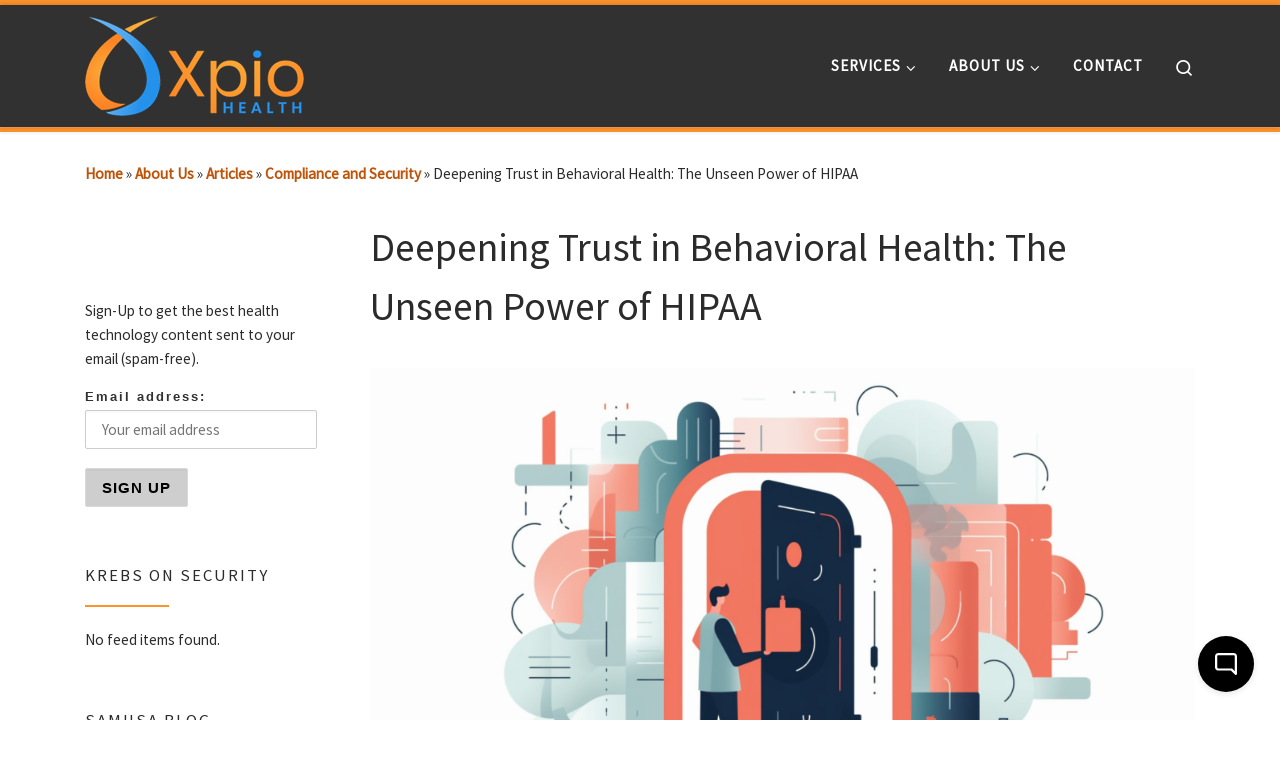

--- FILE ---
content_type: text/html; charset=UTF-8
request_url: https://xpiohealth.com/deepening-trust-in-behavioral-health-the-unseen-power-of-hipaa/
body_size: 18087
content:
<!DOCTYPE html>
<!--[if IE 7]>
<html class="ie ie7" lang="en-US" prefix="og: https://ogp.me/ns#">
<![endif]-->
<!--[if IE 8]>
<html class="ie ie8" lang="en-US" prefix="og: https://ogp.me/ns#">
<![endif]-->
<!--[if !(IE 7) | !(IE 8)  ]><!-->
<html lang="en-US" prefix="og: https://ogp.me/ns#" class="no-js">
<!--<![endif]-->
  <head>
  <meta charset="UTF-8" />
  <meta http-equiv="X-UA-Compatible" content="IE=EDGE" />
  <meta name="viewport" content="width=device-width, initial-scale=1.0" />
  <link rel="profile"  href="https://gmpg.org/xfn/11" />
  <link rel="pingback" href="https://xpiohealth.com/xmlrpc.php" />
<script>(function(html){html.className = html.className.replace(/\bno-js\b/,'js')})(document.documentElement);</script>
	<style>img:is([sizes="auto" i], [sizes^="auto," i]) { contain-intrinsic-size: 3000px 1500px }</style>
	
<!-- Search Engine Optimization by Rank Math - https://rankmath.com/ -->
<title>Deepening Trust in Behavioral Health: The Unseen Power of HIPAA - Xpio Health</title>
<meta name="description" content="We tend to view HIPAA (the Health Insurance Portability and Accountability Act) as a symbol of stringent compliance and complex paperwork, but this view only"/>
<meta name="robots" content="index, follow, max-snippet:-1, max-video-preview:-1, max-image-preview:large"/>
<link rel="canonical" href="https://xpiohealth.com/deepening-trust-in-behavioral-health-the-unseen-power-of-hipaa/" />
<meta property="og:locale" content="en_US" />
<meta property="og:type" content="article" />
<meta property="og:title" content="Deepening Trust in Behavioral Health: The Unseen Power of HIPAA - Xpio Health" />
<meta property="og:description" content="We tend to view HIPAA (the Health Insurance Portability and Accountability Act) as a symbol of stringent compliance and complex paperwork, but this view only" />
<meta property="og:url" content="https://xpiohealth.com/deepening-trust-in-behavioral-health-the-unseen-power-of-hipaa/" />
<meta property="og:site_name" content="Xpio Health" />
<meta property="article:section" content="Compliance and Security" />
<meta property="og:updated_time" content="2024-01-29T17:02:13+00:00" />
<meta property="og:image" content="https://xpiohealth.com/wp-content/uploads/2024/01/HIPAA-trust.thumb_.png" />
<meta property="og:image:secure_url" content="https://xpiohealth.com/wp-content/uploads/2024/01/HIPAA-trust.thumb_.png" />
<meta property="og:image:width" content="664" />
<meta property="og:image:height" content="664" />
<meta property="og:image:alt" content="HIPAA promotes patient trust" />
<meta property="og:image:type" content="image/png" />
<meta property="article:published_time" content="2024-01-29T16:58:05+00:00" />
<meta property="article:modified_time" content="2024-01-29T17:02:13+00:00" />
<meta name="twitter:card" content="summary_large_image" />
<meta name="twitter:title" content="Deepening Trust in Behavioral Health: The Unseen Power of HIPAA - Xpio Health" />
<meta name="twitter:description" content="We tend to view HIPAA (the Health Insurance Portability and Accountability Act) as a symbol of stringent compliance and complex paperwork, but this view only" />
<meta name="twitter:image" content="https://xpiohealth.com/wp-content/uploads/2024/01/HIPAA-trust.thumb_.png" />
<meta name="twitter:label1" content="Written by" />
<meta name="twitter:data1" content="thad dickson" />
<meta name="twitter:label2" content="Time to read" />
<meta name="twitter:data2" content="2 minutes" />
<script type="application/ld+json" class="rank-math-schema">{"@context":"https://schema.org","@graph":[{"@type":"Organization","@id":"https://xpiohealth.com/#organization","name":"Xpio Health","url":"https://xpiohealth.com","logo":{"@type":"ImageObject","@id":"https://xpiohealth.com/#logo","url":"https://xpiohealth.com/wp-content/uploads/2022/04/Xpio-Health-Web-Logo.png","contentUrl":"https://xpiohealth.com/wp-content/uploads/2022/04/Xpio-Health-Web-Logo.png","caption":"Xpio Health","inLanguage":"en-US","width":"219","height":"100"}},{"@type":"WebSite","@id":"https://xpiohealth.com/#website","url":"https://xpiohealth.com","name":"Xpio Health","publisher":{"@id":"https://xpiohealth.com/#organization"},"inLanguage":"en-US"},{"@type":"ImageObject","@id":"https://xpiohealth.com/wp-content/uploads/2024/01/HIPAA-trust.thumb_.png","url":"https://xpiohealth.com/wp-content/uploads/2024/01/HIPAA-trust.thumb_.png","width":"664","height":"664","caption":"HIPAA promotes patient trust","inLanguage":"en-US"},{"@type":"WebPage","@id":"https://xpiohealth.com/deepening-trust-in-behavioral-health-the-unseen-power-of-hipaa/#webpage","url":"https://xpiohealth.com/deepening-trust-in-behavioral-health-the-unseen-power-of-hipaa/","name":"Deepening Trust in Behavioral Health: The Unseen Power of HIPAA - Xpio Health","datePublished":"2024-01-29T16:58:05+00:00","dateModified":"2024-01-29T17:02:13+00:00","isPartOf":{"@id":"https://xpiohealth.com/#website"},"primaryImageOfPage":{"@id":"https://xpiohealth.com/wp-content/uploads/2024/01/HIPAA-trust.thumb_.png"},"inLanguage":"en-US"},{"@type":"Person","@id":"https://xpiohealth.com/author/tdickson/","name":"thad dickson","url":"https://xpiohealth.com/author/tdickson/","image":{"@type":"ImageObject","@id":"https://secure.gravatar.com/avatar/4f6ac829c8d0986fc231bd3f3024e029e99306a96a6225c1b40d0774a01924bd?s=96&amp;r=g","url":"https://secure.gravatar.com/avatar/4f6ac829c8d0986fc231bd3f3024e029e99306a96a6225c1b40d0774a01924bd?s=96&amp;r=g","caption":"thad dickson","inLanguage":"en-US"},"sameAs":["https://xpiohealth.com"],"worksFor":{"@id":"https://xpiohealth.com/#organization"}},{"@type":"BlogPosting","headline":"Deepening Trust in Behavioral Health: The Unseen Power of HIPAA - Xpio Health","datePublished":"2024-01-29T16:58:05+00:00","dateModified":"2024-01-29T17:02:13+00:00","articleSection":"Compliance and Security, People, Privacy","author":{"@id":"https://xpiohealth.com/author/tdickson/","name":"thad dickson"},"publisher":{"@id":"https://xpiohealth.com/#organization"},"description":"We tend to view HIPAA (the Health Insurance Portability and Accountability Act) as a symbol of stringent compliance and complex paperwork, but this view only","name":"Deepening Trust in Behavioral Health: The Unseen Power of HIPAA - Xpio Health","@id":"https://xpiohealth.com/deepening-trust-in-behavioral-health-the-unseen-power-of-hipaa/#richSnippet","isPartOf":{"@id":"https://xpiohealth.com/deepening-trust-in-behavioral-health-the-unseen-power-of-hipaa/#webpage"},"image":{"@id":"https://xpiohealth.com/wp-content/uploads/2024/01/HIPAA-trust.thumb_.png"},"inLanguage":"en-US","mainEntityOfPage":{"@id":"https://xpiohealth.com/deepening-trust-in-behavioral-health-the-unseen-power-of-hipaa/#webpage"}}]}</script>
<!-- /Rank Math WordPress SEO plugin -->

<link rel='dns-prefetch' href='//www.googletagmanager.com' />
<link rel="alternate" type="application/rss+xml" title="Xpio Health &raquo; Feed" href="https://xpiohealth.com/feed/" />
<link rel="alternate" type="application/rss+xml" title="Xpio Health &raquo; Comments Feed" href="https://xpiohealth.com/comments/feed/" />
<script>
window._wpemojiSettings = {"baseUrl":"https:\/\/s.w.org\/images\/core\/emoji\/16.0.1\/72x72\/","ext":".png","svgUrl":"https:\/\/s.w.org\/images\/core\/emoji\/16.0.1\/svg\/","svgExt":".svg","source":{"concatemoji":"https:\/\/xpiohealth.com\/wp-includes\/js\/wp-emoji-release.min.js?ver=6.8.3"}};
/*! This file is auto-generated */
!function(s,n){var o,i,e;function c(e){try{var t={supportTests:e,timestamp:(new Date).valueOf()};sessionStorage.setItem(o,JSON.stringify(t))}catch(e){}}function p(e,t,n){e.clearRect(0,0,e.canvas.width,e.canvas.height),e.fillText(t,0,0);var t=new Uint32Array(e.getImageData(0,0,e.canvas.width,e.canvas.height).data),a=(e.clearRect(0,0,e.canvas.width,e.canvas.height),e.fillText(n,0,0),new Uint32Array(e.getImageData(0,0,e.canvas.width,e.canvas.height).data));return t.every(function(e,t){return e===a[t]})}function u(e,t){e.clearRect(0,0,e.canvas.width,e.canvas.height),e.fillText(t,0,0);for(var n=e.getImageData(16,16,1,1),a=0;a<n.data.length;a++)if(0!==n.data[a])return!1;return!0}function f(e,t,n,a){switch(t){case"flag":return n(e,"\ud83c\udff3\ufe0f\u200d\u26a7\ufe0f","\ud83c\udff3\ufe0f\u200b\u26a7\ufe0f")?!1:!n(e,"\ud83c\udde8\ud83c\uddf6","\ud83c\udde8\u200b\ud83c\uddf6")&&!n(e,"\ud83c\udff4\udb40\udc67\udb40\udc62\udb40\udc65\udb40\udc6e\udb40\udc67\udb40\udc7f","\ud83c\udff4\u200b\udb40\udc67\u200b\udb40\udc62\u200b\udb40\udc65\u200b\udb40\udc6e\u200b\udb40\udc67\u200b\udb40\udc7f");case"emoji":return!a(e,"\ud83e\udedf")}return!1}function g(e,t,n,a){var r="undefined"!=typeof WorkerGlobalScope&&self instanceof WorkerGlobalScope?new OffscreenCanvas(300,150):s.createElement("canvas"),o=r.getContext("2d",{willReadFrequently:!0}),i=(o.textBaseline="top",o.font="600 32px Arial",{});return e.forEach(function(e){i[e]=t(o,e,n,a)}),i}function t(e){var t=s.createElement("script");t.src=e,t.defer=!0,s.head.appendChild(t)}"undefined"!=typeof Promise&&(o="wpEmojiSettingsSupports",i=["flag","emoji"],n.supports={everything:!0,everythingExceptFlag:!0},e=new Promise(function(e){s.addEventListener("DOMContentLoaded",e,{once:!0})}),new Promise(function(t){var n=function(){try{var e=JSON.parse(sessionStorage.getItem(o));if("object"==typeof e&&"number"==typeof e.timestamp&&(new Date).valueOf()<e.timestamp+604800&&"object"==typeof e.supportTests)return e.supportTests}catch(e){}return null}();if(!n){if("undefined"!=typeof Worker&&"undefined"!=typeof OffscreenCanvas&&"undefined"!=typeof URL&&URL.createObjectURL&&"undefined"!=typeof Blob)try{var e="postMessage("+g.toString()+"("+[JSON.stringify(i),f.toString(),p.toString(),u.toString()].join(",")+"));",a=new Blob([e],{type:"text/javascript"}),r=new Worker(URL.createObjectURL(a),{name:"wpTestEmojiSupports"});return void(r.onmessage=function(e){c(n=e.data),r.terminate(),t(n)})}catch(e){}c(n=g(i,f,p,u))}t(n)}).then(function(e){for(var t in e)n.supports[t]=e[t],n.supports.everything=n.supports.everything&&n.supports[t],"flag"!==t&&(n.supports.everythingExceptFlag=n.supports.everythingExceptFlag&&n.supports[t]);n.supports.everythingExceptFlag=n.supports.everythingExceptFlag&&!n.supports.flag,n.DOMReady=!1,n.readyCallback=function(){n.DOMReady=!0}}).then(function(){return e}).then(function(){var e;n.supports.everything||(n.readyCallback(),(e=n.source||{}).concatemoji?t(e.concatemoji):e.wpemoji&&e.twemoji&&(t(e.twemoji),t(e.wpemoji)))}))}((window,document),window._wpemojiSettings);
</script>
<link rel='stylesheet' id='wpra-lightbox-css' href='https://xpiohealth.com/wp-content/plugins/wp-rss-aggregator/core/css/jquery-colorbox.css?ver=1.4.33' media='all' />
<style id='wp-emoji-styles-inline-css'>

	img.wp-smiley, img.emoji {
		display: inline !important;
		border: none !important;
		box-shadow: none !important;
		height: 1em !important;
		width: 1em !important;
		margin: 0 0.07em !important;
		vertical-align: -0.1em !important;
		background: none !important;
		padding: 0 !important;
	}
</style>
<link rel='stylesheet' id='wp-block-library-css' href='https://xpiohealth.com/wp-includes/css/dist/block-library/style.min.css?ver=6.8.3' media='all' />
<style id='classic-theme-styles-inline-css'>
/*! This file is auto-generated */
.wp-block-button__link{color:#fff;background-color:#32373c;border-radius:9999px;box-shadow:none;text-decoration:none;padding:calc(.667em + 2px) calc(1.333em + 2px);font-size:1.125em}.wp-block-file__button{background:#32373c;color:#fff;text-decoration:none}
</style>
<link rel='stylesheet' id='wpra-displays-css' href='https://xpiohealth.com/wp-content/plugins/wp-rss-aggregator/core/css/displays.css?ver=5.0.6' media='all' />
<style id='global-styles-inline-css'>
:root{--wp--preset--aspect-ratio--square: 1;--wp--preset--aspect-ratio--4-3: 4/3;--wp--preset--aspect-ratio--3-4: 3/4;--wp--preset--aspect-ratio--3-2: 3/2;--wp--preset--aspect-ratio--2-3: 2/3;--wp--preset--aspect-ratio--16-9: 16/9;--wp--preset--aspect-ratio--9-16: 9/16;--wp--preset--color--black: #000000;--wp--preset--color--cyan-bluish-gray: #abb8c3;--wp--preset--color--white: #ffffff;--wp--preset--color--pale-pink: #f78da7;--wp--preset--color--vivid-red: #cf2e2e;--wp--preset--color--luminous-vivid-orange: #ff6900;--wp--preset--color--luminous-vivid-amber: #fcb900;--wp--preset--color--light-green-cyan: #7bdcb5;--wp--preset--color--vivid-green-cyan: #00d084;--wp--preset--color--pale-cyan-blue: #8ed1fc;--wp--preset--color--vivid-cyan-blue: #0693e3;--wp--preset--color--vivid-purple: #9b51e0;--wp--preset--gradient--vivid-cyan-blue-to-vivid-purple: linear-gradient(135deg,rgba(6,147,227,1) 0%,rgb(155,81,224) 100%);--wp--preset--gradient--light-green-cyan-to-vivid-green-cyan: linear-gradient(135deg,rgb(122,220,180) 0%,rgb(0,208,130) 100%);--wp--preset--gradient--luminous-vivid-amber-to-luminous-vivid-orange: linear-gradient(135deg,rgba(252,185,0,1) 0%,rgba(255,105,0,1) 100%);--wp--preset--gradient--luminous-vivid-orange-to-vivid-red: linear-gradient(135deg,rgba(255,105,0,1) 0%,rgb(207,46,46) 100%);--wp--preset--gradient--very-light-gray-to-cyan-bluish-gray: linear-gradient(135deg,rgb(238,238,238) 0%,rgb(169,184,195) 100%);--wp--preset--gradient--cool-to-warm-spectrum: linear-gradient(135deg,rgb(74,234,220) 0%,rgb(151,120,209) 20%,rgb(207,42,186) 40%,rgb(238,44,130) 60%,rgb(251,105,98) 80%,rgb(254,248,76) 100%);--wp--preset--gradient--blush-light-purple: linear-gradient(135deg,rgb(255,206,236) 0%,rgb(152,150,240) 100%);--wp--preset--gradient--blush-bordeaux: linear-gradient(135deg,rgb(254,205,165) 0%,rgb(254,45,45) 50%,rgb(107,0,62) 100%);--wp--preset--gradient--luminous-dusk: linear-gradient(135deg,rgb(255,203,112) 0%,rgb(199,81,192) 50%,rgb(65,88,208) 100%);--wp--preset--gradient--pale-ocean: linear-gradient(135deg,rgb(255,245,203) 0%,rgb(182,227,212) 50%,rgb(51,167,181) 100%);--wp--preset--gradient--electric-grass: linear-gradient(135deg,rgb(202,248,128) 0%,rgb(113,206,126) 100%);--wp--preset--gradient--midnight: linear-gradient(135deg,rgb(2,3,129) 0%,rgb(40,116,252) 100%);--wp--preset--font-size--small: 13px;--wp--preset--font-size--medium: 20px;--wp--preset--font-size--large: 36px;--wp--preset--font-size--x-large: 42px;--wp--preset--spacing--20: 0.44rem;--wp--preset--spacing--30: 0.67rem;--wp--preset--spacing--40: 1rem;--wp--preset--spacing--50: 1.5rem;--wp--preset--spacing--60: 2.25rem;--wp--preset--spacing--70: 3.38rem;--wp--preset--spacing--80: 5.06rem;--wp--preset--shadow--natural: 6px 6px 9px rgba(0, 0, 0, 0.2);--wp--preset--shadow--deep: 12px 12px 50px rgba(0, 0, 0, 0.4);--wp--preset--shadow--sharp: 6px 6px 0px rgba(0, 0, 0, 0.2);--wp--preset--shadow--outlined: 6px 6px 0px -3px rgba(255, 255, 255, 1), 6px 6px rgba(0, 0, 0, 1);--wp--preset--shadow--crisp: 6px 6px 0px rgba(0, 0, 0, 1);}:where(.is-layout-flex){gap: 0.5em;}:where(.is-layout-grid){gap: 0.5em;}body .is-layout-flex{display: flex;}.is-layout-flex{flex-wrap: wrap;align-items: center;}.is-layout-flex > :is(*, div){margin: 0;}body .is-layout-grid{display: grid;}.is-layout-grid > :is(*, div){margin: 0;}:where(.wp-block-columns.is-layout-flex){gap: 2em;}:where(.wp-block-columns.is-layout-grid){gap: 2em;}:where(.wp-block-post-template.is-layout-flex){gap: 1.25em;}:where(.wp-block-post-template.is-layout-grid){gap: 1.25em;}.has-black-color{color: var(--wp--preset--color--black) !important;}.has-cyan-bluish-gray-color{color: var(--wp--preset--color--cyan-bluish-gray) !important;}.has-white-color{color: var(--wp--preset--color--white) !important;}.has-pale-pink-color{color: var(--wp--preset--color--pale-pink) !important;}.has-vivid-red-color{color: var(--wp--preset--color--vivid-red) !important;}.has-luminous-vivid-orange-color{color: var(--wp--preset--color--luminous-vivid-orange) !important;}.has-luminous-vivid-amber-color{color: var(--wp--preset--color--luminous-vivid-amber) !important;}.has-light-green-cyan-color{color: var(--wp--preset--color--light-green-cyan) !important;}.has-vivid-green-cyan-color{color: var(--wp--preset--color--vivid-green-cyan) !important;}.has-pale-cyan-blue-color{color: var(--wp--preset--color--pale-cyan-blue) !important;}.has-vivid-cyan-blue-color{color: var(--wp--preset--color--vivid-cyan-blue) !important;}.has-vivid-purple-color{color: var(--wp--preset--color--vivid-purple) !important;}.has-black-background-color{background-color: var(--wp--preset--color--black) !important;}.has-cyan-bluish-gray-background-color{background-color: var(--wp--preset--color--cyan-bluish-gray) !important;}.has-white-background-color{background-color: var(--wp--preset--color--white) !important;}.has-pale-pink-background-color{background-color: var(--wp--preset--color--pale-pink) !important;}.has-vivid-red-background-color{background-color: var(--wp--preset--color--vivid-red) !important;}.has-luminous-vivid-orange-background-color{background-color: var(--wp--preset--color--luminous-vivid-orange) !important;}.has-luminous-vivid-amber-background-color{background-color: var(--wp--preset--color--luminous-vivid-amber) !important;}.has-light-green-cyan-background-color{background-color: var(--wp--preset--color--light-green-cyan) !important;}.has-vivid-green-cyan-background-color{background-color: var(--wp--preset--color--vivid-green-cyan) !important;}.has-pale-cyan-blue-background-color{background-color: var(--wp--preset--color--pale-cyan-blue) !important;}.has-vivid-cyan-blue-background-color{background-color: var(--wp--preset--color--vivid-cyan-blue) !important;}.has-vivid-purple-background-color{background-color: var(--wp--preset--color--vivid-purple) !important;}.has-black-border-color{border-color: var(--wp--preset--color--black) !important;}.has-cyan-bluish-gray-border-color{border-color: var(--wp--preset--color--cyan-bluish-gray) !important;}.has-white-border-color{border-color: var(--wp--preset--color--white) !important;}.has-pale-pink-border-color{border-color: var(--wp--preset--color--pale-pink) !important;}.has-vivid-red-border-color{border-color: var(--wp--preset--color--vivid-red) !important;}.has-luminous-vivid-orange-border-color{border-color: var(--wp--preset--color--luminous-vivid-orange) !important;}.has-luminous-vivid-amber-border-color{border-color: var(--wp--preset--color--luminous-vivid-amber) !important;}.has-light-green-cyan-border-color{border-color: var(--wp--preset--color--light-green-cyan) !important;}.has-vivid-green-cyan-border-color{border-color: var(--wp--preset--color--vivid-green-cyan) !important;}.has-pale-cyan-blue-border-color{border-color: var(--wp--preset--color--pale-cyan-blue) !important;}.has-vivid-cyan-blue-border-color{border-color: var(--wp--preset--color--vivid-cyan-blue) !important;}.has-vivid-purple-border-color{border-color: var(--wp--preset--color--vivid-purple) !important;}.has-vivid-cyan-blue-to-vivid-purple-gradient-background{background: var(--wp--preset--gradient--vivid-cyan-blue-to-vivid-purple) !important;}.has-light-green-cyan-to-vivid-green-cyan-gradient-background{background: var(--wp--preset--gradient--light-green-cyan-to-vivid-green-cyan) !important;}.has-luminous-vivid-amber-to-luminous-vivid-orange-gradient-background{background: var(--wp--preset--gradient--luminous-vivid-amber-to-luminous-vivid-orange) !important;}.has-luminous-vivid-orange-to-vivid-red-gradient-background{background: var(--wp--preset--gradient--luminous-vivid-orange-to-vivid-red) !important;}.has-very-light-gray-to-cyan-bluish-gray-gradient-background{background: var(--wp--preset--gradient--very-light-gray-to-cyan-bluish-gray) !important;}.has-cool-to-warm-spectrum-gradient-background{background: var(--wp--preset--gradient--cool-to-warm-spectrum) !important;}.has-blush-light-purple-gradient-background{background: var(--wp--preset--gradient--blush-light-purple) !important;}.has-blush-bordeaux-gradient-background{background: var(--wp--preset--gradient--blush-bordeaux) !important;}.has-luminous-dusk-gradient-background{background: var(--wp--preset--gradient--luminous-dusk) !important;}.has-pale-ocean-gradient-background{background: var(--wp--preset--gradient--pale-ocean) !important;}.has-electric-grass-gradient-background{background: var(--wp--preset--gradient--electric-grass) !important;}.has-midnight-gradient-background{background: var(--wp--preset--gradient--midnight) !important;}.has-small-font-size{font-size: var(--wp--preset--font-size--small) !important;}.has-medium-font-size{font-size: var(--wp--preset--font-size--medium) !important;}.has-large-font-size{font-size: var(--wp--preset--font-size--large) !important;}.has-x-large-font-size{font-size: var(--wp--preset--font-size--x-large) !important;}
:where(.wp-block-post-template.is-layout-flex){gap: 1.25em;}:where(.wp-block-post-template.is-layout-grid){gap: 1.25em;}
:where(.wp-block-columns.is-layout-flex){gap: 2em;}:where(.wp-block-columns.is-layout-grid){gap: 2em;}
:root :where(.wp-block-pullquote){font-size: 1.5em;line-height: 1.6;}
</style>
<link rel='stylesheet' id='theme-my-login-css' href='https://xpiohealth.com/wp-content/plugins/theme-my-login/assets/styles/theme-my-login.min.css?ver=7.1.14' media='all' />
<link rel='stylesheet' id='mc4wp-form-themes-css' href='https://xpiohealth.com/wp-content/plugins/mailchimp-for-wp/assets/css/form-themes.css?ver=4.10.8' media='all' />
<link rel='stylesheet' id='wp-components-css' href='https://xpiohealth.com/wp-includes/css/dist/components/style.min.css?ver=6.8.3' media='all' />
<link rel='stylesheet' id='godaddy-styles-css' href='https://xpiohealth.com/wp-content/mu-plugins/vendor/wpex/godaddy-launch/includes/Dependencies/GoDaddy/Styles/build/latest.css?ver=2.0.2' media='all' />
<link rel='stylesheet' id='customizr-main-css' href='https://xpiohealth.com/wp-content/themes/customizr/assets/front/css/style.min.css?ver=4.4.24' media='all' />
<style id='customizr-main-inline-css'>
::-moz-selection{background-color:#fc922b}::selection{background-color:#fc922b}a,.btn-skin:active,.btn-skin:focus,.btn-skin:hover,.btn-skin.inverted,.grid-container__classic .post-type__icon,.post-type__icon:hover .icn-format,.grid-container__classic .post-type__icon:hover .icn-format,[class*='grid-container__'] .entry-title a.czr-title:hover,input[type=checkbox]:checked::before{color:#fc922b}.czr-css-loader > div ,.btn-skin,.btn-skin:active,.btn-skin:focus,.btn-skin:hover,.btn-skin-h-dark,.btn-skin-h-dark.inverted:active,.btn-skin-h-dark.inverted:focus,.btn-skin-h-dark.inverted:hover{border-color:#fc922b}.tc-header.border-top{border-top-color:#fc922b}[class*='grid-container__'] .entry-title a:hover::after,.grid-container__classic .post-type__icon,.btn-skin,.btn-skin.inverted:active,.btn-skin.inverted:focus,.btn-skin.inverted:hover,.btn-skin-h-dark,.btn-skin-h-dark.inverted:active,.btn-skin-h-dark.inverted:focus,.btn-skin-h-dark.inverted:hover,.sidebar .widget-title::after,input[type=radio]:checked::before{background-color:#fc922b}.btn-skin-light:active,.btn-skin-light:focus,.btn-skin-light:hover,.btn-skin-light.inverted{color:#fdb976}input:not([type='submit']):not([type='button']):not([type='number']):not([type='checkbox']):not([type='radio']):focus,textarea:focus,.btn-skin-light,.btn-skin-light.inverted,.btn-skin-light:active,.btn-skin-light:focus,.btn-skin-light:hover,.btn-skin-light.inverted:active,.btn-skin-light.inverted:focus,.btn-skin-light.inverted:hover{border-color:#fdb976}.btn-skin-light,.btn-skin-light.inverted:active,.btn-skin-light.inverted:focus,.btn-skin-light.inverted:hover{background-color:#fdb976}.btn-skin-lightest:active,.btn-skin-lightest:focus,.btn-skin-lightest:hover,.btn-skin-lightest.inverted{color:#fdc690}.btn-skin-lightest,.btn-skin-lightest.inverted,.btn-skin-lightest:active,.btn-skin-lightest:focus,.btn-skin-lightest:hover,.btn-skin-lightest.inverted:active,.btn-skin-lightest.inverted:focus,.btn-skin-lightest.inverted:hover{border-color:#fdc690}.btn-skin-lightest,.btn-skin-lightest.inverted:active,.btn-skin-lightest.inverted:focus,.btn-skin-lightest.inverted:hover{background-color:#fdc690}.pagination,a:hover,a:focus,a:active,.btn-skin-dark:active,.btn-skin-dark:focus,.btn-skin-dark:hover,.btn-skin-dark.inverted,.btn-skin-dark-oh:active,.btn-skin-dark-oh:focus,.btn-skin-dark-oh:hover,.post-info a:not(.btn):hover,.grid-container__classic .post-type__icon .icn-format,[class*='grid-container__'] .hover .entry-title a,.widget-area a:not(.btn):hover,a.czr-format-link:hover,.format-link.hover a.czr-format-link,button[type=submit]:hover,button[type=submit]:active,button[type=submit]:focus,input[type=submit]:hover,input[type=submit]:active,input[type=submit]:focus,.tabs .nav-link:hover,.tabs .nav-link.active,.tabs .nav-link.active:hover,.tabs .nav-link.active:focus{color:#e77303}.grid-container__classic.tc-grid-border .grid__item,.btn-skin-dark,.btn-skin-dark.inverted,button[type=submit],input[type=submit],.btn-skin-dark:active,.btn-skin-dark:focus,.btn-skin-dark:hover,.btn-skin-dark.inverted:active,.btn-skin-dark.inverted:focus,.btn-skin-dark.inverted:hover,.btn-skin-h-dark:active,.btn-skin-h-dark:focus,.btn-skin-h-dark:hover,.btn-skin-h-dark.inverted,.btn-skin-h-dark.inverted,.btn-skin-h-dark.inverted,.btn-skin-dark-oh:active,.btn-skin-dark-oh:focus,.btn-skin-dark-oh:hover,.btn-skin-dark-oh.inverted:active,.btn-skin-dark-oh.inverted:focus,.btn-skin-dark-oh.inverted:hover,button[type=submit]:hover,button[type=submit]:active,button[type=submit]:focus,input[type=submit]:hover,input[type=submit]:active,input[type=submit]:focus{border-color:#e77303}.btn-skin-dark,.btn-skin-dark.inverted:active,.btn-skin-dark.inverted:focus,.btn-skin-dark.inverted:hover,.btn-skin-h-dark:active,.btn-skin-h-dark:focus,.btn-skin-h-dark:hover,.btn-skin-h-dark.inverted,.btn-skin-h-dark.inverted,.btn-skin-h-dark.inverted,.btn-skin-dark-oh.inverted:active,.btn-skin-dark-oh.inverted:focus,.btn-skin-dark-oh.inverted:hover,.grid-container__classic .post-type__icon:hover,button[type=submit],input[type=submit],.czr-link-hover-underline .widgets-list-layout-links a:not(.btn)::before,.czr-link-hover-underline .widget_archive a:not(.btn)::before,.czr-link-hover-underline .widget_nav_menu a:not(.btn)::before,.czr-link-hover-underline .widget_rss ul a:not(.btn)::before,.czr-link-hover-underline .widget_recent_entries a:not(.btn)::before,.czr-link-hover-underline .widget_categories a:not(.btn)::before,.czr-link-hover-underline .widget_meta a:not(.btn)::before,.czr-link-hover-underline .widget_recent_comments a:not(.btn)::before,.czr-link-hover-underline .widget_pages a:not(.btn)::before,.czr-link-hover-underline .widget_calendar a:not(.btn)::before,[class*='grid-container__'] .hover .entry-title a::after,a.czr-format-link::before,.comment-author a::before,.comment-link::before,.tabs .nav-link.active::before{background-color:#e77303}.btn-skin-dark-shaded:active,.btn-skin-dark-shaded:focus,.btn-skin-dark-shaded:hover,.btn-skin-dark-shaded.inverted{background-color:rgba(231,115,3,0.2)}.btn-skin-dark-shaded,.btn-skin-dark-shaded.inverted:active,.btn-skin-dark-shaded.inverted:focus,.btn-skin-dark-shaded.inverted:hover{background-color:rgba(231,115,3,0.8)}
              body {
                font-size : 1.00rem;
                line-height : 1.5em;
              }

.tc-header.border-top { border-top-width: 5px; border-top-style: solid }
#czr-push-footer { display: none; visibility: hidden; }
        .czr-sticky-footer #czr-push-footer.sticky-footer-enabled { display: block; }
        
</style>
<script src="https://xpiohealth.com/wp-includes/js/jquery/jquery.min.js?ver=3.7.1" id="jquery-core-js"></script>
<script src="https://xpiohealth.com/wp-includes/js/jquery/jquery-migrate.min.js?ver=3.4.1" id="jquery-migrate-js"></script>
<script src="https://xpiohealth.com/wp-includes/js/underscore.min.js?ver=1.13.7" id="underscore-js"></script>
<script id="czr-init-js-extra">
var CZRParams = {"assetsPath":"https:\/\/xpiohealth.com\/wp-content\/themes\/customizr\/assets\/front\/","mainScriptUrl":"https:\/\/xpiohealth.com\/wp-content\/themes\/customizr\/assets\/front\/js\/tc-scripts.min.js?4.4.24","deferFontAwesome":"1","fontAwesomeUrl":"https:\/\/xpiohealth.com\/wp-content\/themes\/customizr\/assets\/shared\/fonts\/fa\/css\/fontawesome-all.min.css?4.4.24","_disabled":[],"centerSliderImg":"1","isLightBoxEnabled":"1","SmoothScroll":{"Enabled":true,"Options":{"touchpadSupport":false}},"isAnchorScrollEnabled":"","anchorSmoothScrollExclude":{"simple":["[class*=edd]",".carousel-control","[data-toggle=\"modal\"]","[data-toggle=\"dropdown\"]","[data-toggle=\"czr-dropdown\"]","[data-toggle=\"tooltip\"]","[data-toggle=\"popover\"]","[data-toggle=\"collapse\"]","[data-toggle=\"czr-collapse\"]","[data-toggle=\"tab\"]","[data-toggle=\"pill\"]","[data-toggle=\"czr-pill\"]","[class*=upme]","[class*=um-]"],"deep":{"classes":[],"ids":[]}},"timerOnScrollAllBrowsers":"1","centerAllImg":"1","HasComments":"","LoadModernizr":"1","stickyHeader":"","extLinksStyle":"","extLinksTargetExt":"1","extLinksSkipSelectors":{"classes":["btn","button"],"ids":[]},"dropcapEnabled":"","dropcapWhere":{"post":"1","page":"1"},"dropcapMinWords":"50","dropcapSkipSelectors":{"tags":["IMG","IFRAME","H1","H2","H3","H4","H5","H6","BLOCKQUOTE","UL","OL"],"classes":["btn"],"id":[]},"imgSmartLoadEnabled":"1","imgSmartLoadOpts":{"parentSelectors":["[class*=grid-container], .article-container",".__before_main_wrapper",".widget-front",".post-related-articles",".tc-singular-thumbnail-wrapper",".sek-module-inner"],"opts":{"excludeImg":[".tc-holder-img"]}},"imgSmartLoadsForSliders":"1","pluginCompats":[],"isWPMobile":"","menuStickyUserSettings":{"desktop":"stick_always","mobile":"stick_always"},"adminAjaxUrl":"https:\/\/xpiohealth.com\/wp-admin\/admin-ajax.php","ajaxUrl":"https:\/\/xpiohealth.com\/?czrajax=1","frontNonce":{"id":"CZRFrontNonce","handle":"75a34aa2d7"},"isDevMode":"","isModernStyle":"1","i18n":{"Permanently dismiss":"Permanently dismiss"},"frontNotifications":{"welcome":{"enabled":false,"content":"","dismissAction":"dismiss_welcome_note_front"}},"preloadGfonts":"1","googleFonts":"Source+Sans+Pro","version":"4.4.24"};
</script>
<script src="https://xpiohealth.com/wp-content/themes/customizr/assets/front/js/tc-init.min.js?ver=4.4.24" id="czr-init-js"></script>
<script src="https://xpiohealth.com/wp-content/themes/customizr/assets/front/js/libs/modernizr.min.js?ver=4.4.24" id="modernizr-js"></script>

<!-- Google tag (gtag.js) snippet added by Site Kit -->
<!-- Google Analytics snippet added by Site Kit -->
<script src="https://www.googletagmanager.com/gtag/js?id=G-MTKGGY9VWX" id="google_gtagjs-js" async></script>
<script id="google_gtagjs-js-after">
window.dataLayer = window.dataLayer || [];function gtag(){dataLayer.push(arguments);}
gtag("set","linker",{"domains":["xpiohealth.com"]});
gtag("js", new Date());
gtag("set", "developer_id.dZTNiMT", true);
gtag("config", "G-MTKGGY9VWX");
</script>
<link rel="https://api.w.org/" href="https://xpiohealth.com/wp-json/" /><link rel="alternate" title="JSON" type="application/json" href="https://xpiohealth.com/wp-json/wp/v2/posts/5939" /><link rel="EditURI" type="application/rsd+xml" title="RSD" href="https://xpiohealth.com/xmlrpc.php?rsd" />
<meta name="generator" content="WordPress 6.8.3" />
<link rel='shortlink' href='https://xpiohealth.com/?p=5939' />
<link rel="alternate" title="oEmbed (JSON)" type="application/json+oembed" href="https://xpiohealth.com/wp-json/oembed/1.0/embed?url=https%3A%2F%2Fxpiohealth.com%2Fdeepening-trust-in-behavioral-health-the-unseen-power-of-hipaa%2F" />
<link rel="alternate" title="oEmbed (XML)" type="text/xml+oembed" href="https://xpiohealth.com/wp-json/oembed/1.0/embed?url=https%3A%2F%2Fxpiohealth.com%2Fdeepening-trust-in-behavioral-health-the-unseen-power-of-hipaa%2F&#038;format=xml" />
<meta name="generator" content="Site Kit by Google 1.165.0" />              <link rel="preload" as="font" type="font/woff2" href="https://xpiohealth.com/wp-content/themes/customizr/assets/shared/fonts/customizr/customizr.woff2?128396981" crossorigin="anonymous"/>
            
<!-- Google Tag Manager snippet added by Site Kit -->
<script>
			( function( w, d, s, l, i ) {
				w[l] = w[l] || [];
				w[l].push( {'gtm.start': new Date().getTime(), event: 'gtm.js'} );
				var f = d.getElementsByTagName( s )[0],
					j = d.createElement( s ), dl = l != 'dataLayer' ? '&l=' + l : '';
				j.async = true;
				j.src = 'https://www.googletagmanager.com/gtm.js?id=' + i + dl;
				f.parentNode.insertBefore( j, f );
			} )( window, document, 'script', 'dataLayer', 'GTM-WSZDQBG' );
			
</script>

<!-- End Google Tag Manager snippet added by Site Kit -->
<link rel="icon" href="https://xpiohealth.com/wp-content/uploads/2022/04/cropped-Site-Icon-512-x-512-1-32x32.png" sizes="32x32" />
<link rel="icon" href="https://xpiohealth.com/wp-content/uploads/2022/04/cropped-Site-Icon-512-x-512-1-192x192.png" sizes="192x192" />
<link rel="apple-touch-icon" href="https://xpiohealth.com/wp-content/uploads/2022/04/cropped-Site-Icon-512-x-512-1-180x180.png" />
<meta name="msapplication-TileImage" content="https://xpiohealth.com/wp-content/uploads/2022/04/cropped-Site-Icon-512-x-512-1-270x270.png" />
		<style id="wp-custom-css">
			/* Xpio Orange color code #FC922B */
/* Header - Add bottom border */
header.tc-header {
border-bottom:  5px solid #FC922B !important;
}

/* Footer - Add top border  */
footer#footer {
border-top:  5px solid #FC922B !important;
}

/*Mailchimp - Style form */
.mc4wp-form-theme button, .mc4wp-form-theme input[type=button], .mc4wp-form-theme input[type=submit] {
background-color: #cecece !important;
font-weight: 600 !important;
}

/*IFrames Autosize styles*/
/* Calculated from the aspect ration of the content (in case of 16:9 it is 9/16= 0.5625)*/
.iframe-container {
overflow: hidden;
padding-top: 56.25%;
position: relative;
}
 
.iframe-container iframe {
border: 0;
height: 100%;
left: 0;
position: absolute;
top: 0;
width: 100%;
}
 
/* 4x3 Aspect Ratio */
.iframe-container-4x3 {
padding-top: 75%;
}

/*GOOGLE MAP IFRAME STYLES google-maps {}*/
.google-maps iframe {
 width: 100% !important;
}

/*Google - Forms - IFrame styles*/
.google-forms iframe {
width: 100% !important;
}

/* Blog - Size Thumbnail 
.tc-thumbnail img {
width: 75% !important;
height: 75% !important;
}
*/

/* Frontpage Call Out, Breadcrumb, P, and LI color */

p {
color: #2B2B2B;
}
li {
	color: #2B2B2B;     
	}

.trail-end {
	color: #2B2B2B;     
	}



/* H tag color */
h1, h2, h3, h4, h5, h6 {
	color: #2B2B2B;
}

/* a link color */

.fp-button a:link {
	color: #FFFFFF;
	font-weight: 700;
}

.fp-button a:visited {
	color: #FFFFFF;
	font-weight: 700;
}

.fp-button a:hover {
	color: #BF5409;
	font-weight: 700;
}

/* unvisited link */
a:link {
  color: #BF5409;
	font-weight: 700; 
}

/* visited link */
a:visited {
  color: #BF5409;
}

/* mouse over link */
a:hover {
  color: #BF5409;
}

/* selected link */
a:active {
  color: #BF5409;
}

/*Page 'Management & Teams' - Style top and bottom Margins for H2 Staff Names with custom ID="Bio_Header"*/
#Bio_Header {
	margin-top: 0em;
	margin-bottom: 0rem;
}		</style>
		</head>

  <body class="wp-singular post-template-default single single-post postid-5939 single-format-standard wp-custom-logo wp-embed-responsive wp-theme-customizr czr-link-hover-underline header-skin-dark footer-skin-dark czr-l-sidebar tc-center-images czr-full-layout customizr-4-4-24 tc-link-not-underlined czr-sticky-footer">
    		<!-- Google Tag Manager (noscript) snippet added by Site Kit -->
		<noscript>
			<iframe src="https://www.googletagmanager.com/ns.html?id=GTM-WSZDQBG" height="0" width="0" style="display:none;visibility:hidden"></iframe>
		</noscript>
		<!-- End Google Tag Manager (noscript) snippet added by Site Kit -->
		      <a class="screen-reader-text skip-link" href="#content">Skip to content</a>
    
    
    <div id="tc-page-wrap" class="">

      <header class="tpnav-header__header tc-header sl-logo_left sticky-brand-shrink-on sticky-transparent border-top czr-submenu-fade czr-submenu-move czr-highlight-contextual-menu-items" >
        <div class="primary-navbar__wrapper d-none d-lg-block has-horizontal-menu desktop-sticky" >
  <div class="container">
    <div class="row align-items-center flex-row primary-navbar__row">
      <div class="branding__container col col-auto" >
  <div class="branding align-items-center flex-column ">
    <div class="branding-row d-flex flex-row align-items-center align-self-start">
      <div class="navbar-brand col-auto " >
  <a class="navbar-brand-sitelogo" href="https://xpiohealth.com/"  aria-label="Xpio Health | Healthcare Technology and Strategy" >
    <img src="https://xpiohealth.com/wp-content/uploads/2022/04/Xpio-Health-Web-Logo.png" alt="Back Home" class="" width="219" height="100"  data-no-retina>  </a>
</div>
      </div>
      </div>
</div>
      <div class="primary-nav__container justify-content-lg-around col col-lg-auto flex-lg-column" >
  <div class="primary-nav__wrapper flex-lg-row align-items-center justify-content-end">
              <nav class="primary-nav__nav col" id="primary-nav">
          <div class="nav__menu-wrapper primary-nav__menu-wrapper justify-content-end czr-open-on-hover" >
<ul id="main-menu" class="primary-nav__menu regular-nav nav__menu nav"><li id="menu-item-627" class="services menu-item menu-item-type-post_type menu-item-object-page menu-item-has-children czr-dropdown menu-item-627"><a data-toggle="czr-dropdown" aria-haspopup="true" aria-expanded="false" href="https://xpiohealth.com/services/" class="nav__link"><span class="nav__title">Services</span><span class="caret__dropdown-toggler"><i class="icn-down-small"></i></span></a>
<ul class="dropdown-menu czr-dropdown-menu">
	<li id="menu-item-4502" class="menu-item menu-item-type-post_type menu-item-object-page dropdown-item menu-item-4502"><a href="https://xpiohealth.com/services/ehr_consulting/" class="nav__link"><span class="nav__title">EHR Consulting</span></a></li>
	<li id="menu-item-4537" class="menu-item menu-item-type-post_type menu-item-object-page dropdown-item menu-item-4537"><a href="https://xpiohealth.com/services/security-and-privacy-compliance/" class="nav__link"><span class="nav__title">Cyber Security and Compliance</span></a></li>
	<li id="menu-item-4503" class="menu-item menu-item-type-post_type menu-item-object-page dropdown-item menu-item-4503"><a href="https://xpiohealth.com/services/data-analytics/" class="nav__link"><span class="nav__title">Xpio Analytics</span></a></li>
</ul>
</li>
<li id="menu-item-2922" class="aboutus menu-item menu-item-type-post_type menu-item-object-page menu-item-has-children czr-dropdown menu-item-2922"><a data-toggle="czr-dropdown" aria-haspopup="true" aria-expanded="false" href="https://xpiohealth.com/about-us/" class="nav__link"><span class="nav__title">About Us</span><span class="caret__dropdown-toggler"><i class="icn-down-small"></i></span></a>
<ul class="dropdown-menu czr-dropdown-menu">
	<li id="menu-item-2924" class="menu-item menu-item-type-post_type menu-item-object-page dropdown-item menu-item-2924"><a href="https://xpiohealth.com/about-us/mission-and-values/" class="nav__link"><span class="nav__title">Mission and Values</span></a></li>
	<li id="menu-item-2925" class="menu-item menu-item-type-post_type menu-item-object-page dropdown-item menu-item-2925"><a href="https://xpiohealth.com/about-us/management-and-staff/" class="nav__link"><span class="nav__title">Management &#038; Team</span></a></li>
	<li id="menu-item-2927" class="menu-item menu-item-type-post_type menu-item-object-page current_page_parent dropdown-item menu-item-2927"><a href="https://xpiohealth.com/about-us/articles/" class="nav__link"><span class="nav__title">Articles</span></a></li>
	<li id="menu-item-5337" class="menu-item menu-item-type-post_type menu-item-object-page dropdown-item menu-item-5337"><a href="https://xpiohealth.com/about-us/join-us/" class="nav__link"><span class="nav__title">Join us</span></a></li>
</ul>
</li>
<li id="menu-item-641" class="menu-item menu-item-type-post_type menu-item-object-page menu-item-641"><a href="https://xpiohealth.com/contact/" class="nav__link"><span class="nav__title">Contact</span></a></li>
</ul></div>        </nav>
    <div class="primary-nav__utils nav__utils col-auto" >
    <ul class="nav utils flex-row flex-nowrap regular-nav">
      <li class="nav__search " >
  <a href="#" class="search-toggle_btn icn-search czr-overlay-toggle_btn"  aria-expanded="false"><span class="sr-only">Search</span></a>
        <div class="czr-search-expand">
      <div class="czr-search-expand-inner"><div class="search-form__container " >
  <form action="https://xpiohealth.com/" method="get" class="czr-form search-form">
    <div class="form-group czr-focus">
            <label for="s-690943d9161b1" id="lsearch-690943d9161b1">
        <span class="screen-reader-text">Search</span>
        <input id="s-690943d9161b1" class="form-control czr-search-field" name="s" type="search" value="" aria-describedby="lsearch-690943d9161b1" placeholder="Search &hellip;">
      </label>
      <button type="submit" class="button"><i class="icn-search"></i><span class="screen-reader-text">Search &hellip;</span></button>
    </div>
  </form>
</div></div>
    </div>
    </li>
    </ul>
</div>  </div>
</div>
    </div>
  </div>
</div>    <div class="mobile-navbar__wrapper d-lg-none mobile-sticky" >
    <div class="branding__container justify-content-between align-items-center container" >
  <div class="branding flex-column">
    <div class="branding-row d-flex align-self-start flex-row align-items-center">
      <div class="navbar-brand col-auto " >
  <a class="navbar-brand-sitelogo" href="https://xpiohealth.com/"  aria-label="Xpio Health | Healthcare Technology and Strategy" >
    <img src="https://xpiohealth.com/wp-content/uploads/2022/04/Xpio-Health-Web-Logo.png" alt="Back Home" class="" width="219" height="100"  data-no-retina>  </a>
</div>
    </div>
      </div>
  <div class="mobile-utils__wrapper nav__utils regular-nav">
    <ul class="nav utils row flex-row flex-nowrap">
      <li class="hamburger-toggler__container " >
  <button class="ham-toggler-menu czr-collapsed" data-toggle="czr-collapse" data-target="#mobile-nav"><span class="ham__toggler-span-wrapper"><span class="line line-1"></span><span class="line line-2"></span><span class="line line-3"></span></span><span class="screen-reader-text">Menu</span></button>
</li>
    </ul>
  </div>
</div>
<div class="mobile-nav__container " >
   <nav class="mobile-nav__nav flex-column czr-collapse" id="mobile-nav">
      <div class="mobile-nav__inner container">
      <div class="header-search__container ">
  <div class="search-form__container " >
  <form action="https://xpiohealth.com/" method="get" class="czr-form search-form">
    <div class="form-group czr-focus">
            <label for="s-690943d916994" id="lsearch-690943d916994">
        <span class="screen-reader-text">Search</span>
        <input id="s-690943d916994" class="form-control czr-search-field" name="s" type="search" value="" aria-describedby="lsearch-690943d916994" placeholder="Search &hellip;">
      </label>
      <button type="submit" class="button"><i class="icn-search"></i><span class="screen-reader-text">Search &hellip;</span></button>
    </div>
  </form>
</div></div><div class="nav__menu-wrapper mobile-nav__menu-wrapper czr-open-on-click" >
<ul id="mobile-nav-menu" class="mobile-nav__menu vertical-nav nav__menu flex-column nav"><li class="services menu-item menu-item-type-post_type menu-item-object-page menu-item-has-children czr-dropdown menu-item-627"><span class="display-flex nav__link-wrapper align-items-start"><a href="https://xpiohealth.com/services/" class="nav__link"><span class="nav__title">Services</span></a><button data-toggle="czr-dropdown" aria-haspopup="true" aria-expanded="false" class="caret__dropdown-toggler czr-btn-link"><i class="icn-down-small"></i></button></span>
<ul class="dropdown-menu czr-dropdown-menu">
	<li class="menu-item menu-item-type-post_type menu-item-object-page dropdown-item menu-item-4502"><a href="https://xpiohealth.com/services/ehr_consulting/" class="nav__link"><span class="nav__title">EHR Consulting</span></a></li>
	<li class="menu-item menu-item-type-post_type menu-item-object-page dropdown-item menu-item-4537"><a href="https://xpiohealth.com/services/security-and-privacy-compliance/" class="nav__link"><span class="nav__title">Cyber Security and Compliance</span></a></li>
	<li class="menu-item menu-item-type-post_type menu-item-object-page dropdown-item menu-item-4503"><a href="https://xpiohealth.com/services/data-analytics/" class="nav__link"><span class="nav__title">Xpio Analytics</span></a></li>
</ul>
</li>
<li class="aboutus menu-item menu-item-type-post_type menu-item-object-page menu-item-has-children czr-dropdown menu-item-2922"><span class="display-flex nav__link-wrapper align-items-start"><a href="https://xpiohealth.com/about-us/" class="nav__link"><span class="nav__title">About Us</span></a><button data-toggle="czr-dropdown" aria-haspopup="true" aria-expanded="false" class="caret__dropdown-toggler czr-btn-link"><i class="icn-down-small"></i></button></span>
<ul class="dropdown-menu czr-dropdown-menu">
	<li class="menu-item menu-item-type-post_type menu-item-object-page dropdown-item menu-item-2924"><a href="https://xpiohealth.com/about-us/mission-and-values/" class="nav__link"><span class="nav__title">Mission and Values</span></a></li>
	<li class="menu-item menu-item-type-post_type menu-item-object-page dropdown-item menu-item-2925"><a href="https://xpiohealth.com/about-us/management-and-staff/" class="nav__link"><span class="nav__title">Management &#038; Team</span></a></li>
	<li class="menu-item menu-item-type-post_type menu-item-object-page current_page_parent dropdown-item menu-item-2927"><a href="https://xpiohealth.com/about-us/articles/" class="nav__link"><span class="nav__title">Articles</span></a></li>
	<li class="menu-item menu-item-type-post_type menu-item-object-page dropdown-item menu-item-5337"><a href="https://xpiohealth.com/about-us/join-us/" class="nav__link"><span class="nav__title">Join us</span></a></li>
</ul>
</li>
<li class="menu-item menu-item-type-post_type menu-item-object-page menu-item-641"><a href="https://xpiohealth.com/contact/" class="nav__link"><span class="nav__title">Contact</span></a></li>
</ul></div>      </div>
  </nav>
</div></div></header>


  
    <div id="main-wrapper" class="section">

                      

          <div class="czr-hot-crumble container page-breadcrumbs" role="navigation" >
  <div class="row">
        <nav class="breadcrumbs col-12"><span class="trail-begin"><a href="https://xpiohealth.com" title="Xpio Health" rel="home" class="trail-begin">Home</a></span> <span class="sep">&raquo;</span> <a href="https://xpiohealth.com/about-us/" title="About Us">About Us</a> <span class="sep">&raquo;</span> <a href="https://xpiohealth.com/about-us/articles/" title="Articles">Articles</a> <span class="sep">&raquo;</span> <a href="https://xpiohealth.com/category/compliance/" title="Compliance and Security">Compliance and Security</a> <span class="sep">&raquo;</span> <span class="trail-end">Deepening Trust in Behavioral Health: The Unseen Power of HIPAA</span></nav>  </div>
</div>
          <div class="container" role="main">

            
            <div class="flex-row row column-content-wrapper">

                
                <div id="content" class="col-12 col-md-9 article-container">

                  <article id="post-5939" class="post-5939 post type-post status-publish format-standard has-post-thumbnail category-compliance category-people category-privacy czr-hentry" >
    <header class="entry-header " >
  <div class="entry-header-inner">
            <h1 class="entry-title">Deepening Trust in Behavioral Health: The Unseen Power of HIPAA</h1>
        <div class="header-bottom">
      <div class="post-info">
              </div>
    </div>
      </div>
</header>  <div class="post-entry tc-content-inner">
    <section class="post-content entry-content " >
            <div class="czr-wp-the-content">
        
<figure class="wp-block-image size-large"><a href="https://xpiohealth.com/wp-content/uploads/2024/01/HIPAA-trust.png" data-lb-type="grouped-post"><img  fetchpriority="high" decoding="async" width="1024" height="574"  src="[data-uri]" data-src="https://xpiohealth.com/wp-content/uploads/2024/01/HIPAA-trust-1024x574.png"  alt="" class="wp-image-5940" data-srcset="https://xpiohealth.com/wp-content/uploads/2024/01/HIPAA-trust-1024x574.png 1024w, https://xpiohealth.com/wp-content/uploads/2024/01/HIPAA-trust-300x168.png 300w, https://xpiohealth.com/wp-content/uploads/2024/01/HIPAA-trust-768x430.png 768w, https://xpiohealth.com/wp-content/uploads/2024/01/HIPAA-trust-528x297.png 528w, https://xpiohealth.com/wp-content/uploads/2024/01/HIPAA-trust.png 1456w" data-sizes="(max-width: 1024px) 100vw, 1024px" /></a></figure>



<p><strong>We tend to view HIPAA (the Health Insurance Portability and Accountability Act) as a symbol of stringent compliance and complex paperwork, but this view only scratches the surface of HIPAA’s role. Deep within its framework lies a pivotal element: its ability to forge a strong bond of trust between patients and providers, a factor crucial in the therapeutic journey.</strong></p>



<p>HIPAA goes beyond being a much-needed guardian of sensitive health information. It plays an instrumental role in establishing trust, an indispensable component of effective healthcare. When patients feel confident about the security and respect of their personal information, they tend to communicate more freely. This transparency is key to a successful treatment plan, leading to a more personalized and effective therapeutic experience.</p>



<p>At the heart of HIPAA&#8217;s trust-building mechanism is the <strong><a href="https://www.hhs.gov/hipaa/for-professionals/privacy/laws-regulations/index.html" target="_blank" rel="noreferrer noopener">Privacy Rule.</a></strong> This rule is a testament to respect for patient trust, keeping health data secure and intact. It navigates the complex territory of consent management and appropriate information sharing. Dispelling myths, such as the idea that HIPAA entirely prohibits data sharing, is essential for smooth operations. This clarity strengthens operational trust and fosters a more efficient healthcare environment.</p>



<p>In the current cybersecurity landscape, the relevance of HIPAA’s <strong><a href="https://www.hhs.gov/hipaa/for-professionals/security/laws-regulations/index.html" target="_blank" rel="noreferrer noopener">Security Rule</a></strong> is magnified. This rule serves as a robust digital shield, incorporating comprehensive administrative, physical, and technological safeguards for electronic protected health information (ePHI). The integration of cutting-edge encryption and access control technologies has transformed the compliance landscape, offering more secure and efficient ways to manage patient data. This advancement plays a vital role in reinforcing the trust that patients place in modern digital healthcare practices.</p>



<p>The <strong><a href="https://www.hhs.gov/hipaa/for-professionals/breach-notification/index.html" target="_blank" rel="noreferrer noopener">Breach Notification Rule</a></strong> outlines a clear protocol for handling data breaches. This rule underscores the importance of having a prompt and structured response plan, including rapid identification and notification processes, coupled with effective damage control strategies. These practices are central to maintaining trust and transparency, underscoring a proactive stance in safeguarding patient information.</p>



<p>By fully embracing HIPAA’s role in trust-building, healthcare providers can shift their perspective towards a more patient-centric approach. HIPAA is about participating in a system dedicated to protecting individual privacy and fostering empathy in healthcare settings. Patient education on HIPAA rights is key to solidifying this trust. When healthcare professionals clearly articulate their privacy practices and explain how patient information is safeguarded and outline patient rights regarding health records, it empowers patients and strengthens the therapeutic alliance.</p>



<p>As behavioral health practices increasingly integrate digital tools, adherence to HIPAA’s best practices becomes even more crucial. Regular training on updated privacy policies, thorough security risk assessments, and the utilization of certified health IT systems are fundamental to ensure compliance and demonstrate a commitment to a secure, trustworthy treatment environment.</p>



<p><strong><a href="https://www.ncbi.nlm.nih.gov/books/NBK9579/" target="_blank" rel="noreferrer noopener">HIPAA is the cornerstone of trust in healthcare.</a></strong> It underlines the essential bond between patients and providers, creating a conducive space for open communication and optimal care. More than a set of regulations, HIPAA plays a central role in shaping a trustworthy, empathetic, and secure healthcare landscape.</p>



<p>As the healthcare sector continues to embrace digital transformation, understanding and applying HIPAA guidelines becomes essential. It&#8217;s about building a healthcare system where trust is central, and care is both personalized and secure.</p>



<hr class="wp-block-separator has-alpha-channel-opacity"/>



<p><em>How are you integrating HIPAA into your behavioral health practice to enhance trust? Share your insights and learn from peers in our community. <strong><a href="https://xpiohealth.com/contact/">Contact us here</a></strong> or connect with us on <strong><a href="https://www.linkedin.com/company/xpio" target="_blank" rel="noopener">LinkedIn</a></strong>. Your experiences can inspire and guide others in this important journey.</em></p>
      </div>
      <footer class="post-footer clearfix">
                <div class="row entry-meta justify-content-between align-items-center">
                          </div>
      </footer>
    </section><!-- .entry-content -->
  </div><!-- .post-entry -->
  </article>                </div>

                <section class="post-related-articles czr-carousel col-12 order-md-last" id="related-posts-section" >
  <header class="row flex-row">
    <h3 class="related-posts_title col">You may also like</h3>
          <div class="related-posts_nav col col-auto">
        <span class="btn btn-skin-dark inverted czr-carousel-prev slider-control czr-carousel-control disabled icn-left-open-big" title="Previous related articles" tabindex="0"></span>
        <span class="btn btn-skin-dark inverted czr-carousel-next slider-control czr-carousel-control icn-right-open-big" title="Next related articles" tabindex="0"></span>
      </div>
      </header>
  <div class="row grid-container__square-mini carousel-inner">
  <article id="post-7997_related_posts" class="col-6 grid-item czr-related-post post-7997 post type-post status-publish format-standard has-post-thumbnail category-compliance czr-hentry" >
  <div class="grid__item flex-wrap flex-lg-nowrap flex-row">
    <section class="tc-thumbnail entry-media__holder col-12 col-lg-6 czr__r-w1by1" >
  <div class="entry-media__wrapper czr__r-i js-centering">
        <a class="bg-link" rel="bookmark" href="https://xpiohealth.com/the-final-bell-for-42-cfr-part-2-enforcement-and-organizational-readiness/"></a>
  <img  width="510" height="510"  src="[data-uri]" data-src="https://xpiohealth.com/wp-content/uploads/2025/10/bell.thumb_-510x510.png"  class="attachment-tc-sq-thumb tc-thumb-type-thumb czr-img wp-post-image" alt="final bell" decoding="async" loading="lazy" data-srcset="https://xpiohealth.com/wp-content/uploads/2025/10/bell.thumb_-510x510.png 510w, https://xpiohealth.com/wp-content/uploads/2025/10/bell.thumb_-300x300.png 300w, https://xpiohealth.com/wp-content/uploads/2025/10/bell.thumb_-150x150.png 150w, https://xpiohealth.com/wp-content/uploads/2025/10/bell.thumb_.png 575w" data-sizes="auto, (max-width: 510px) 100vw, 510px" /><div class="post-action btn btn-skin-dark-shaded inverted"><a href="https://xpiohealth.com/wp-content/uploads/2025/10/bell.thumb_.png" class="expand-img icn-expand"></a></div>  </div>
</section>      <section class="tc-content entry-content__holder col-12 col-lg-6 czr__r-w1by1">
        <div class="entry-content__wrapper">
        <header class="entry-header " >
  <div class="entry-header-inner ">
              <h2 class="entry-title ">
      <a class="czr-title" href="https://xpiohealth.com/the-final-bell-for-42-cfr-part-2-enforcement-and-organizational-readiness/" rel="bookmark">The Final Bell for 42 CFR Part 2 Enforcement and Organizational Readiness</a>
    </h2>
            </div>
</header><div class="tc-content-inner entry-summary"  >
            <div class="czr-wp-the-content">
              <p>Key Takeaway: OCR enforcement of 42 CFR Part 2 begins February 2026. Organizations must map coverage, update policies, and train staff to [&hellip;]</p>
          </div>
      </div>        </div>
      </section>
  </div>
</article><article id="post-7505_related_posts" class="col-6 grid-item czr-related-post post-7505 post type-post status-publish format-standard has-post-thumbnail category-compliance czr-hentry" >
  <div class="grid__item flex-wrap flex-lg-nowrap flex-row">
    <section class="tc-thumbnail entry-media__holder col-12 col-lg-6 czr__r-w1by1" >
  <div class="entry-media__wrapper czr__r-i js-centering">
        <a class="bg-link" rel="bookmark" href="https://xpiohealth.com/the-trapdoor-beneath-your-network-how-vendor-gaps-sink-your-safeguards/"></a>
  <img  width="468" height="468"  src="[data-uri]" data-src="https://xpiohealth.com/wp-content/uploads/2025/06/TRAPDOOR.thumb_.png"  class="attachment-tc-sq-thumb tc-thumb-type-thumb czr-img wp-post-image" alt="trap door" decoding="async" loading="lazy" data-srcset="https://xpiohealth.com/wp-content/uploads/2025/06/TRAPDOOR.thumb_.png 468w, https://xpiohealth.com/wp-content/uploads/2025/06/TRAPDOOR.thumb_-300x300.png 300w, https://xpiohealth.com/wp-content/uploads/2025/06/TRAPDOOR.thumb_-150x150.png 150w" data-sizes="auto, (max-width: 468px) 100vw, 468px" /><div class="post-action btn btn-skin-dark-shaded inverted"><a href="https://xpiohealth.com/wp-content/uploads/2025/06/TRAPDOOR.thumb_.png" class="expand-img icn-expand"></a></div>  </div>
</section>      <section class="tc-content entry-content__holder col-12 col-lg-6 czr__r-w1by1">
        <div class="entry-content__wrapper">
        <header class="entry-header " >
  <div class="entry-header-inner ">
              <h2 class="entry-title ">
      <a class="czr-title" href="https://xpiohealth.com/the-trapdoor-beneath-your-network-how-vendor-gaps-sink-your-safeguards/" rel="bookmark">The Trapdoor Beneath Your Network: How Vendor Gaps Sink Your Safeguards</a>
    </h2>
            </div>
</header><div class="tc-content-inner entry-summary"  >
            <div class="czr-wp-the-content">
              <p>Most behavioral health executives treat Business Associate Agreements like insurance policies—file them away and hope you never need them. But in 2025, [&hellip;]</p>
          </div>
      </div>        </div>
      </section>
  </div>
</article><article id="post-7325_related_posts" class="col-6 grid-item czr-related-post post-7325 post type-post status-publish format-standard has-post-thumbnail category-compliance czr-hentry" >
  <div class="grid__item flex-wrap flex-lg-nowrap flex-row">
    <section class="tc-thumbnail entry-media__holder col-12 col-lg-6 czr__r-w1by1" >
  <div class="entry-media__wrapper czr__r-i js-centering">
        <a class="bg-link" rel="bookmark" href="https://xpiohealth.com/what-a-baa-actually-protects-and-why-you-should-care/"></a>
  <img  width="443" height="443"  src="[data-uri]" data-src="https://xpiohealth.com/wp-content/uploads/2025/04/buddhafarmer_Flat_vector_graphics._White_background._No_stethos_6be16f51-b527-482d-adca-69ed6ee0353a.thumb_.png"  class="attachment-tc-sq-thumb tc-thumb-type-thumb czr-img wp-post-image" alt="Business Associate Agreemen" decoding="async" loading="lazy" data-srcset="https://xpiohealth.com/wp-content/uploads/2025/04/buddhafarmer_Flat_vector_graphics._White_background._No_stethos_6be16f51-b527-482d-adca-69ed6ee0353a.thumb_.png 443w, https://xpiohealth.com/wp-content/uploads/2025/04/buddhafarmer_Flat_vector_graphics._White_background._No_stethos_6be16f51-b527-482d-adca-69ed6ee0353a.thumb_-300x300.png 300w, https://xpiohealth.com/wp-content/uploads/2025/04/buddhafarmer_Flat_vector_graphics._White_background._No_stethos_6be16f51-b527-482d-adca-69ed6ee0353a.thumb_-150x150.png 150w" data-sizes="auto, (max-width: 443px) 100vw, 443px" /><div class="post-action btn btn-skin-dark-shaded inverted"><a href="https://xpiohealth.com/wp-content/uploads/2025/04/buddhafarmer_Flat_vector_graphics._White_background._No_stethos_6be16f51-b527-482d-adca-69ed6ee0353a.thumb_.png" class="expand-img icn-expand"></a></div>  </div>
</section>      <section class="tc-content entry-content__holder col-12 col-lg-6 czr__r-w1by1">
        <div class="entry-content__wrapper">
        <header class="entry-header " >
  <div class="entry-header-inner ">
              <h2 class="entry-title ">
      <a class="czr-title" href="https://xpiohealth.com/what-a-baa-actually-protects-and-why-you-should-care/" rel="bookmark">What a BAA Actually Protects and Why You Should Care</a>
    </h2>
            </div>
</header><div class="tc-content-inner entry-summary"  >
            <div class="czr-wp-the-content">
              <p>If you work in operations, compliance, or IT at a behavioral health organization, chances are you’ve had some interaction with a Business [&hellip;]</p>
          </div>
      </div>        </div>
      </section>
  </div>
</article><article id="post-6908_related_posts" class="col-6 grid-item czr-related-post post-6908 post type-post status-publish format-standard has-post-thumbnail category-compliance category-cybersecurity category-training czr-hentry" >
  <div class="grid__item flex-wrap flex-lg-nowrap flex-row">
    <section class="tc-thumbnail entry-media__holder col-12 col-lg-6 czr__r-w1by1" >
  <div class="entry-media__wrapper czr__r-i js-centering">
        <a class="bg-link" rel="bookmark" href="https://xpiohealth.com/phishing-awareness-a-critical-pillar-of-behavioral-health-security/"></a>
  <img  width="510" height="510"  src="[data-uri]" data-src="https://xpiohealth.com/wp-content/uploads/2025/02/Phish.thumb_.rv1_-510x510.png"  class="attachment-tc-sq-thumb tc-thumb-type-thumb czr-img wp-post-image" alt="phishing" decoding="async" loading="lazy" data-srcset="https://xpiohealth.com/wp-content/uploads/2025/02/Phish.thumb_.rv1_-510x510.png 510w, https://xpiohealth.com/wp-content/uploads/2025/02/Phish.thumb_.rv1_-300x300.png 300w, https://xpiohealth.com/wp-content/uploads/2025/02/Phish.thumb_.rv1_-1024x1024.png 1024w, https://xpiohealth.com/wp-content/uploads/2025/02/Phish.thumb_.rv1_-150x150.png 150w, https://xpiohealth.com/wp-content/uploads/2025/02/Phish.thumb_.rv1_-768x768.png 768w, https://xpiohealth.com/wp-content/uploads/2025/02/Phish.thumb_.rv1_.png 1482w" data-sizes="auto, (max-width: 510px) 100vw, 510px" /><div class="post-action btn btn-skin-dark-shaded inverted"><a href="https://xpiohealth.com/wp-content/uploads/2025/02/Phish.thumb_.rv1_.png" class="expand-img icn-expand"></a></div>  </div>
</section>      <section class="tc-content entry-content__holder col-12 col-lg-6 czr__r-w1by1">
        <div class="entry-content__wrapper">
        <header class="entry-header " >
  <div class="entry-header-inner ">
              <h2 class="entry-title ">
      <a class="czr-title" href="https://xpiohealth.com/phishing-awareness-a-critical-pillar-of-behavioral-health-security/" rel="bookmark">Phishing Awareness: A Critical Pillar of Behavioral Health Security</a>
    </h2>
            </div>
</header><div class="tc-content-inner entry-summary"  >
            <div class="czr-wp-the-content">
              <p>Phishing is a growing threat that behavioral health organizations cannot afford to ignore. Sophisticated scammers increasingly target healthcare providers, relying on human [&hellip;]</p>
          </div>
      </div>        </div>
      </section>
  </div>
</article>  </div>
</section>
<div class="left sidebar tc-sidebar col-12 col-md-3 order-md-first" >
  <div id="left" class="widget-area" role="complementary">
                <aside id="block-16" class="widget widget_block"><p><script src="https://platform.linkedin.com/in.js" type="text/javascript"> lang: en_US</script><br>
<script type="IN/FollowCompany" data-id="1496022"></script></p></aside><aside id="text-9" class="widget widget_text">			<div class="textwidget"><p>Sign-Up to get the best health technology content sent to your email (spam-free).</p>
<script>(function() {
	window.mc4wp = window.mc4wp || {
		listeners: [],
		forms: {
			on: function(evt, cb) {
				window.mc4wp.listeners.push(
					{
						event   : evt,
						callback: cb
					}
				);
			}
		}
	}
})();
</script><!-- Mailchimp for WordPress v4.10.8 - https://wordpress.org/plugins/mailchimp-for-wp/ --><form id="mc4wp-form-1" class="mc4wp-form mc4wp-form-752 mc4wp-form-theme mc4wp-form-theme-light" method="post" data-id="752" data-name="Default sign-up form" ><div class="mc4wp-form-fields"><p>
	<label>Email address: </label>
	<input type="email" name="EMAIL" placeholder="Your email address" required />
</p>

<p>
	<input type="submit" value="Sign up" />
</p></div><label style="display: none !important;">Leave this field empty if you're human: <input type="text" name="_mc4wp_honeypot" value="" tabindex="-1" autocomplete="off" /></label><input type="hidden" name="_mc4wp_timestamp" value="1762214873" /><input type="hidden" name="_mc4wp_form_id" value="752" /><input type="hidden" name="_mc4wp_form_element_id" value="mc4wp-form-1" /><div class="mc4wp-response"></div></form><!-- / Mailchimp for WordPress Plugin -->
</div>
		</aside><aside id="text-6" class="widget widget_text"><h3 class="widget-title">Krebs on Security</h3>			<div class="textwidget"><div class="wpra-display align" data-display-id="0" hx-target="this" hx-swap="outerHTML">    <div class="wp-rss-aggregator wpra-list-template ">
        <ul class="rss-aggregator wpra-item-list wpra-item-list--bullets wpra-item-list--default" start="1">
            <p>No feed items found.</p>
        </ul>
    </div> </div>
</div>
		</aside><aside id="text-11" class="widget widget_text"><h3 class="widget-title">SAMHSA Blog</h3>			<div class="textwidget"><div class="wpra-display align" data-display-id="0" hx-target="this" hx-swap="outerHTML">    <div class="wp-rss-aggregator wpra-list-template ">
        <ul class="rss-aggregator wpra-item-list wpra-item-list--bullets wpra-item-list--default" start="1">
            <p>No feed items found.</p>
        </ul>
    </div> </div>
</div>
		</aside>          </div>
</div>
            </div><!-- .column-content-wrapper -->

            

          </div><!-- .container -->

          <div id="czr-push-footer" ></div>
    </div><!-- #main-wrapper -->

    
    
<footer id="footer" class="footer__wrapper" >
  <div id="footer-widget-area" class="widget__wrapper" role="complementary" >
  <div class="container widget__container">
    <div class="row">
                      <div id="footer_one" class="col-md-4 col-12">
            <aside id="block-18" class="widget widget_block"><p>Focused on behavioral health and integrated care strategy, technology, compliance, and analytics, we help organizations manage change, eliminate obstacles, and reach strategic goals.</p></aside>          </div>
                  <div id="footer_two" class="col-md-4 col-12">
                      </div>
                  <div id="footer_three" class="col-md-4 col-12">
            <aside id="block-5" class="widget widget_block"><!-- BEGIN GROOVE WIDGET CODE -->
<script>
  !function(e,t){if(!e.groove){var i=function(e,t){return Array.prototype.slice.call(e,t)},a={widget:null,loadedWidgets:{},classes:{Shim:null,Embeddable:function(){this._beforeLoadCallQueue=[],this.shim=null,this.finalized=!1;var e=function(e){var t=i(arguments,1);if(this.finalized){if(!this[e])throw new TypeError(e+"() is not a valid widget method");this[e].apply(this,t)}else this._beforeLoadCallQueue.push([e,t])};this.initializeShim=function(){a.classes.Shim&&(this.shim=new a.classes.Shim(this))},this.exec=e,this.init=function(){e.apply(this,["init"].concat(i(arguments,0))),this.initializeShim()},this.onShimScriptLoad=this.initializeShim.bind(this),this.onload=void 0}},scriptLoader:{callbacks:{},states:{},load:function(e,i){if("pending"!==this.states[e]){this.states[e]="pending";var a=t.createElement("script");a.id=e,a.type="text/javascript",a.async=!0,a.src=i;var s=this;a.addEventListener("load",(function(){s.states[e]="completed",(s.callbacks[e]||[]).forEach((function(e){e()}))}),!1);var n=t.getElementsByTagName("script")[0];n.parentNode.insertBefore(a,n)}},addListener:function(e,t){"completed"!==this.states[e]?(this.callbacks[e]||(this.callbacks[e]=[]),this.callbacks[e].push(t)):t()}},createEmbeddable:function(){var t=new a.classes.Embeddable;return e.Proxy?new Proxy(t,{get:function(e,t){return e instanceof a.classes.Embeddable?Object.prototype.hasOwnProperty.call(e,t)||"onload"===t?e[t]:function(){e.exec.apply(e,[t].concat(i(arguments,0)))}:e[t]}}):t},createWidget:function(){var e=a.createEmbeddable();return a.scriptLoader.load("groove-script","https://0d33c54b-4cd6-4a77-866a-0490855692d9.widget.cluster.groovehq.com/api/loader"),a.scriptLoader.addListener("groove-iframe-shim-loader",e.onShimScriptLoad),e}};e.groove=a}}(window,document);
  window.groove.widget = window.groove.createWidget();
  window.groove.widget.init('0d33c54b-4cd6-4a77-866a-0490855692d9', {});
</script>
<!-- END GROOVE WIDGET CODE --></aside>          </div>
                  </div>
  </div>
</div>
<div id="colophon" class="colophon " >
  <div class="container">
    <div class="colophon__row row flex-row justify-content-between">
      <div class="col-12 col-sm-auto">
        <div id="footer__credits" class="footer__credits" >
  <p class="czr-copyright">
    <span class="czr-copyright-text">&copy;&nbsp;2025&nbsp;</span><a class="czr-copyright-link" href="https://xpiohealth.com" title="Xpio Health">Xpio Health</a><span class="czr-rights-text">&nbsp;&ndash;&nbsp;All rights reserved</span>
  </p>
  <p class="czr-credits">
    <span class="czr-designer">
      <span class="czr-wp-powered"><span class="czr-wp-powered-text">Powered by&nbsp;</span><a class="czr-wp-powered-link" title="Powered by WordPress" href="https://wordpress.org/" target="_blank" rel="noopener noreferrer">WP</a></span><span class="czr-designer-text">&nbsp;&ndash;&nbsp;Designed with the <a class="czr-designer-link" href="https://presscustomizr.com/customizr" title="Customizr theme">Customizr theme</a></span>
    </span>
  </p>
</div>
      </div>
          </div>
  </div>
</div>
</footer>
    </div><!-- end #tc-page-wrap -->

    <button class="btn czr-btt czr-btta left" ><i class="icn-up-small"></i></button>
<script type="speculationrules">
{"prefetch":[{"source":"document","where":{"and":[{"href_matches":"\/*"},{"not":{"href_matches":["\/wp-*.php","\/wp-admin\/*","\/wp-content\/uploads\/*","\/wp-content\/*","\/wp-content\/plugins\/*","\/wp-content\/themes\/customizr\/*","\/*\\?(.+)"]}},{"not":{"selector_matches":"a[rel~=\"nofollow\"]"}},{"not":{"selector_matches":".no-prefetch, .no-prefetch a"}}]},"eagerness":"conservative"}]}
</script>
<script>(function() {function maybePrefixUrlField () {
  const value = this.value.trim()
  if (value !== '' && value.indexOf('http') !== 0) {
    this.value = 'http://' + value
  }
}

const urlFields = document.querySelectorAll('.mc4wp-form input[type="url"]')
for (let j = 0; j < urlFields.length; j++) {
  urlFields[j].addEventListener('blur', maybePrefixUrlField)
}
})();</script><script id="theme-my-login-js-extra">
var themeMyLogin = {"action":"","errors":[]};
</script>
<script src="https://xpiohealth.com/wp-content/plugins/theme-my-login/assets/scripts/theme-my-login.min.js?ver=7.1.14" id="theme-my-login-js"></script>
<script src="https://xpiohealth.com/wp-includes/js/jquery/ui/core.min.js?ver=1.13.3" id="jquery-ui-core-js"></script>
<script src="https://xpiohealth.com/wp-content/plugins/wp-rss-aggregator/core/js/jquery-colorbox.min.js?ver=5.0.6" id="wpra-lightbox-js"></script>
<script src="https://xpiohealth.com/wp-content/plugins/wp-rss-aggregator/core/js/htmx-1.9.12.min.js?ver=1.9.12" id="wpra-htmx-js"></script>
<script src="https://xpiohealth.com/wp-content/plugins/wp-rss-aggregator/core/js/displays.js?ver=5.0.6" id="wpra-displays-js"></script>
<script defer src="https://xpiohealth.com/wp-content/plugins/mailchimp-for-wp/assets/js/forms.js?ver=4.10.8" id="mc4wp-forms-api-js"></script>
		<script>'undefined'=== typeof _trfq || (window._trfq = []);'undefined'=== typeof _trfd && (window._trfd=[]),
                _trfd.push({'tccl.baseHost':'secureserver.net'}),
                _trfd.push({'ap':'wpaas_v2'},
                    {'server':'0ed02e81c30c'},
                    {'pod':'c19-prod-p3-us-west-2'},
                                        {'xid':'45479118'},
                    {'wp':'6.8.3'},
                    {'php':'8.0.30.7'},
                    {'loggedin':'0'},
                    {'cdn':'1'},
                    {'builder':'wp-block-editor'},
                    {'theme':'customizr'},
                    {'wds':'0'},
                    {'wp_alloptions_count':'475'},
                    {'wp_alloptions_bytes':'557241'},
                    {'gdl_coming_soon_page':'0'}
                    , {'appid':'370908'}                 );
            var trafficScript = document.createElement('script'); trafficScript.src = 'https://img1.wsimg.com/signals/js/clients/scc-c2/scc-c2.min.js'; window.document.head.appendChild(trafficScript);</script>
		<script>window.addEventListener('click', function (elem) { var _elem$target, _elem$target$dataset, _window, _window$_trfq; return (elem === null || elem === void 0 ? void 0 : (_elem$target = elem.target) === null || _elem$target === void 0 ? void 0 : (_elem$target$dataset = _elem$target.dataset) === null || _elem$target$dataset === void 0 ? void 0 : _elem$target$dataset.eid) && ((_window = window) === null || _window === void 0 ? void 0 : (_window$_trfq = _window._trfq) === null || _window$_trfq === void 0 ? void 0 : _window$_trfq.push(["cmdLogEvent", "click", elem.target.dataset.eid]));});</script>
		<script src='https://img1.wsimg.com/traffic-assets/js/tccl-tti.min.js' onload="window.tti.calculateTTI()"></script>
		  </body>
  </html>


--- FILE ---
content_type: application/javascript; charset=UTF-8
request_url: https://0d33c54b-4cd6-4a77-866a-0490855692d9.widget.cluster.groovehq.com/api/loader
body_size: 82
content:
(function(window) {
  window.groove.scriptLoader.load('groove-iframe-shim-loader', 'https://0d33c54b-4cd6-4a77-866a-0490855692d9.widget.cluster.groovehq.com/api/shim/ee596098a4f74d9ca662dc772f2653b5')
})(window);